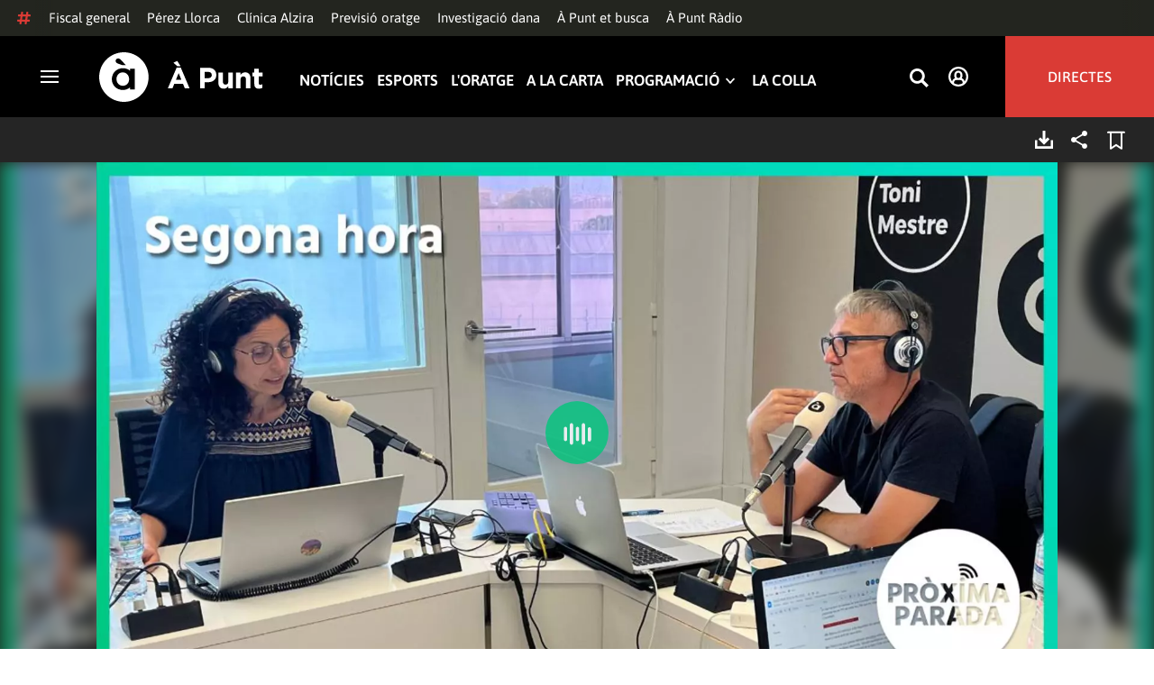

--- FILE ---
content_type: text/css
request_url: https://recursos.apuntmedia.es/css-proves/proves/clases_autoplay.css
body_size: 38
content:
.apon-back {
    display: none;
}

.apon-text {
    fill: #fff;
}

.apon-border {
    fill: #fff;
}

.apon-circle {
    fill: #da3b35;
}

.apon-icon {
    fill: #fff;
}

.apoff-back {
    display: none;
}

.apoff-text {
    fill: #fff;
}

.apoff-border {
    fill: #fff;
}

.apoff-circle {
    fill: #fff;
}

.apoff-icon {
    fill: var(--background-color, #23251f);
}